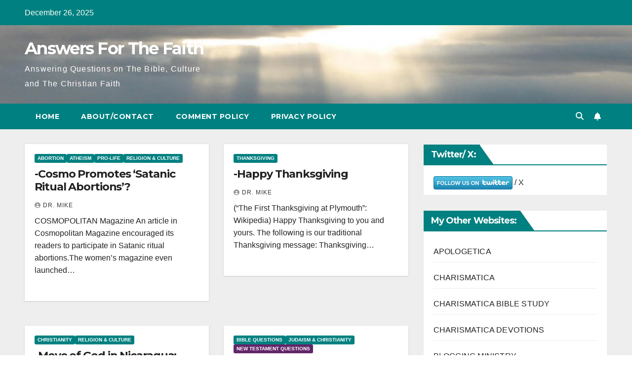

--- FILE ---
content_type: text/html; charset=UTF-8
request_url: https://answersforthefaith.com/page/2/
body_size: 22924
content:
<!DOCTYPE html>
<html lang="en-US">
<head>
<meta charset="UTF-8">
<meta name="viewport" content="width=device-width, initial-scale=1">
<link rel="profile" href="https://gmpg.org/xfn/11">
<style id="jetpack-boost-critical-css">@media all{*,::after,::before{box-sizing:border-box}html{font-family:sans-serif;line-height:1.15;-webkit-text-size-adjust:100%}article,aside,header,nav{display:block}body{margin:0;font-family:-apple-system,BlinkMacSystemFont,"Segoe UI",Roboto,"Helvetica Neue",Arial,"Noto Sans",sans-serif,"Apple Color Emoji","Segoe UI Emoji","Segoe UI Symbol","Noto Color Emoji";font-size:1rem;font-weight:400;line-height:1.5;color:#212529;text-align:left;background-color:#fff}h1,h4,h6{margin-top:0;margin-bottom:.5rem}p{margin-top:0;margin-bottom:1rem}ul{margin-top:0;margin-bottom:1rem}ul ul{margin-bottom:0}a{color:#007bff;text-decoration:none;background-color:transparent}img{vertical-align:middle;border-style:none}button{border-radius:0}button,input{margin:0;font-family:inherit;font-size:inherit;line-height:inherit}button,input{overflow:visible}button{text-transform:none}[type=button],[type=submit],button{-webkit-appearance:button}[type=search]{outline-offset:-2px;-webkit-appearance:none}h1,h4,h6{margin-bottom:.5rem;font-weight:500;line-height:1.2}h1{font-size:2.5rem}h4{font-size:1.5rem}h6{font-size:1rem}.small{font-size:80%;font-weight:400}.container-fluid{width:100%;padding-right:15px;padding-left:15px;margin-right:auto;margin-left:auto}.row{display:-ms-flexbox;display:flex;-ms-flex-wrap:wrap;flex-wrap:wrap;margin-right:-15px;margin-left:-15px}.col-md-4,.col-md-6,.col-md-8,.col-sm-4{position:relative;width:100%;padding-right:15px;padding-left:15px}@media (min-width:576px){.col-sm-4{-ms-flex:0 0 33.333333%;flex:0 0 33.333333%;max-width:33.333333%}}@media (min-width:768px){.col-md-4{-ms-flex:0 0 33.333333%;flex:0 0 33.333333%;max-width:33.333333%}.col-md-6{-ms-flex:0 0 50%;flex:0 0 50%;max-width:50%}.col-md-8{-ms-flex:0 0 66.666667%;flex:0 0 66.666667%;max-width:66.666667%}}.form-control{display:block;width:100%;height:calc(1.5em + .75rem + 2px);padding:.375rem .75rem;font-size:1rem;font-weight:400;line-height:1.5;color:#495057;background-color:#fff;background-clip:padding-box;border:1px solid #ced4da;border-radius:.25rem}.form-control::-webkit-input-placeholder{color:#6c757d;opacity:1}.form-control::-moz-placeholder{color:#6c757d;opacity:1}.form-control:-ms-input-placeholder{color:#6c757d;opacity:1}.form-control::-ms-input-placeholder{color:#6c757d;opacity:1}.form-control::placeholder{color:#6c757d;opacity:1}.btn{display:inline-block;font-weight:400;color:#212529;text-align:center;vertical-align:middle;background-color:transparent;border:1px solid transparent;padding:.375rem .75rem;font-size:1rem;line-height:1.5;border-radius:.25rem}.collapse:not(.show){display:none}.dropdown{position:relative}.dropdown-toggle{white-space:nowrap}.dropdown-toggle::after{display:inline-block;margin-left:.255em;vertical-align:.255em;content:"";border-top:.3em solid;border-right:.3em solid transparent;border-bottom:0;border-left:.3em solid transparent}.dropdown-menu{position:absolute;top:100%;left:0;z-index:1000;display:none;float:left;min-width:10rem;padding:.5rem 0;margin:.125rem 0 0;font-size:1rem;color:#212529;text-align:left;list-style:none;background-color:#fff;background-clip:padding-box;border:1px solid rgba(0,0,0,.15);border-radius:.25rem}.input-group{position:relative;display:-ms-flexbox;display:flex;-ms-flex-wrap:wrap;flex-wrap:wrap;-ms-flex-align:stretch;align-items:stretch;width:100%}.input-group>.form-control{position:relative;-ms-flex:1 1 0%;flex:1 1 0%;min-width:0;margin-bottom:0}.input-group>.form-control:not(:last-child){border-top-right-radius:0;border-bottom-right-radius:0}.nav{display:-ms-flexbox;display:flex;-ms-flex-wrap:wrap;flex-wrap:wrap;padding-left:0;margin-bottom:0;list-style:none}.nav-link{display:block;padding:.5rem 1rem}.navbar{position:relative;display:-ms-flexbox;display:flex;-ms-flex-wrap:wrap;flex-wrap:wrap;-ms-flex-align:center;align-items:center;-ms-flex-pack:justify;justify-content:space-between;padding:.5rem 1rem}.navbar .container-fluid{display:-ms-flexbox;display:flex;-ms-flex-wrap:wrap;flex-wrap:wrap;-ms-flex-align:center;align-items:center;-ms-flex-pack:justify;justify-content:space-between}.navbar-nav{display:-ms-flexbox;display:flex;-ms-flex-direction:column;flex-direction:column;padding-left:0;margin-bottom:0;list-style:none}.navbar-nav .nav-link{padding-right:0;padding-left:0}.navbar-collapse{-ms-flex-preferred-size:100%;flex-basis:100%;-ms-flex-positive:1;flex-grow:1;-ms-flex-align:center;align-items:center}.navbar-toggler{padding:.25rem .75rem;font-size:1.25rem;line-height:1;background-color:transparent;border:1px solid transparent;border-radius:.25rem}@media (max-width:991.98px){.navbar-expand-lg>.container-fluid{padding-right:0;padding-left:0}}@media (min-width:992px){.navbar-expand-lg{-ms-flex-flow:row nowrap;flex-flow:row nowrap;-ms-flex-pack:start;justify-content:flex-start}.navbar-expand-lg .navbar-nav{-ms-flex-direction:row;flex-direction:row}.navbar-expand-lg .navbar-nav .nav-link{padding-right:.5rem;padding-left:.5rem}.navbar-expand-lg>.container-fluid{-ms-flex-wrap:nowrap;flex-wrap:nowrap}.navbar-expand-lg .navbar-collapse{display:-ms-flexbox!important;display:flex!important;-ms-flex-preferred-size:auto;flex-basis:auto}.navbar-expand-lg .navbar-toggler{display:none}}.clearfix::after{display:block;clear:both;content:""}.d-none{display:none!important}@media (min-width:768px){.d-md-block{display:block!important}}@media (min-width:992px){.d-lg-block{display:block!important}}.flex-row{-ms-flex-direction:row!important;flex-direction:row!important}.align-items-center{-ms-flex-align:center!important;align-items:center!important}.position-relative{position:relative!important}.my-2{margin-top:.5rem!important}.mx-2{margin-right:.5rem!important}.my-2{margin-bottom:.5rem!important}.mx-2{margin-left:.5rem!important}.pr-2{padding-right:.5rem!important}.pr-3{padding-right:1rem!important}.pl-3{padding-left:1rem!important}.mr-auto{margin-right:auto!important}.ml-auto{margin-left:auto!important}@media (min-width:992px){.my-lg-0{margin-top:0!important}.my-lg-0{margin-bottom:0!important}}}@media all{.navbar-wp .dropdown-menu.searchinner .btn{border:medium none;border-radius:0 4px 4px 0;height:40px;line-height:25px;padding:5px 15px}.mg-search-box .dropdown-toggle::after{display:none}.m-header{display:none}.mobilehomebtn{width:30px;text-align:center;line-height:30px;height:30px}@media screen and (max-width:767px) and (min-width:240px){.mg-headwidget .navbar-wp .navbar-nav>li>a{position:relative;border-bottom:1px solid rgba(225,225,225,.4)}}@media (max-width:991.98px){.m-header{width:100%;padding-right:15px;padding-left:15px;display:flex;justify-content:space-between}}}@media all{.fa,.fas{-moz-osx-font-smoothing:grayscale;-webkit-font-smoothing:antialiased;display:inline-block;font-style:normal;font-variant:normal;text-rendering:auto;line-height:1}.fa-angle-up:before{content:""}.fa-bars:before{content:""}.fa-bell:before{content:""}.fa-home:before{content:""}.fa-search:before{content:""}.fa-user-circle:before{content:""}@font-face{font-family:"Font Awesome 5 Free";font-style:normal;font-weight:400;font-display:auto}@font-face{font-family:"Font Awesome 5 Free";font-style:normal;font-weight:900;font-display:auto}.fa,.fas{font-family:"Font Awesome 5 Free"}.fa,.fas{font-weight:900}}@media all{.site-title{font-size:34px;margin-bottom:0;font-weight:700;font-family:Montserrat,sans-serif;letter-spacing:-.05em;line-height:1.3}.navbar-header .site-description{letter-spacing:1.2px;margin-bottom:0}.m-header{display:none}.mg-head-detail{padding:8px 0}.mg-head-detail .info-left{display:block;float:left;margin:0;padding:0}.mg-head-detail .info-left li{display:inline-block;margin-right:15px;padding:0;line-height:35px}.mg-nav-widget-area{padding-bottom:0}.mg-nav-widget-area .site-branding-text .site-title{margin-bottom:5px}.mg-menu-full{position:relative}.mg-headwidget .navbar-wp{position:inherit;left:0;right:0;top:0;margin:0;z-index:999;border-radius:0}.mg-headwidget .navbar-wp .navbar-nav>li>a{padding:10px 22px;font-size:14px;text-transform:uppercase;font-family:Montserrat,sans-serif}.mg-nav-widget-area-back{background-position:center;background-size:cover;background-repeat:no-repeat}.mg-nav-widget-area-back .inner{width:100%;padding:25px 0}.navbar-wp{margin:0;padding:0;border:none;border-radius:0;z-index:1000}.navbar-wp .navbar-nav>li>a{padding:30px 16px;margin-right:0;font-size:16px;letter-spacing:.5px;margin-bottom:0;font-weight:600;text-transform:capitalize;display:block}.navbar-wp .navbar-nav>.active>a{background:0 0}.navbar-wp .dropdown-menu{min-width:250px;padding:0;border:none;border-radius:0;z-index:10;right:auto;left:0}.navbar-wp .dropdown-menu.searchinner{left:inherit!important;right:0!important;padding:10px}.navbar-wp .dropdown-menu.searchinner .btn{border:medium none;border-radius:0 4px 4px 0;height:40px;line-height:25px;padding:5px 15px}.mg-search-box .dropdown-toggle::after{display:none}.mobilehomebtn{display:none;width:30px;text-align:center;line-height:30px;height:30px}.btn-bell{padding:5px;line-height:1;display:inline-flex;align-items:center;justify-content:center}body{padding:0;margin:0;font-family:"Work Sans",sans-serif;font-size:16px;-webkit-font-smoothing:antialiased;font-weight:400;line-height:30px;word-wrap:break-word}.sticky{display:block}.container-fluid{padding-right:50px;padding-left:50px}#content.home{padding-top:30px;padding-bottom:30px}input[type=search]{border-radius:0;margin-bottom:20px;box-shadow:inherit;padding:6px 12px;line-height:40px;border-width:2px;border-style:solid;width:100%}button{padding:5px 35px;line-height:30px;border-radius:4px;font-weight:700;font-size:14px;border-width:1px;border-style:solid;box-shadow:0 2px 2px 0 rgba(0,0,0,.14),0 3px 1px -2px rgba(0,0,0,.2),0 1px 5px 0 rgba(0,0,0,.12)}.form-control{border-radius:0;margin-bottom:20px;box-shadow:inherit;padding:6px 12px;line-height:40px;border-width:2px;border-style:solid;height:40px}#content{padding-top:60px;padding-bottom:60px}.widget_text a:not(.more-link):not(.button){text-decoration:underline}h1{font-size:34px;line-height:40px}h4{font-size:24px;line-height:25px}h6{font-size:16px;line-height:20px}h1,h4,h6{font-weight:700;font-family:Montserrat,sans-serif;letter-spacing:-.05em;line-height:1.3;margin:0 0 1.4rem}img{height:auto;max-width:100%}.btn{padding:2px 26px;line-height:30px;overflow:hidden;position:relative;border-radius:4px;font-weight:700;display:inline-block;border-width:2px;border-style:solid}.mg-blog-post-box{margin-bottom:50px;padding:0;box-shadow:0 1px 3px rgba(0,0,0,.15);background:#fff}.mg-blog-post-box .mg-blog-category{margin-bottom:10px}.mg-blog-post-box .small{font-size:16px;line-height:25px;font-weight:400;padding:20px}.mg-blog-post-box .small>p{margin-bottom:20px}.mg-blog-post-box h4.title{font-size:22px;line-height:1.2;position:relative;font-weight:700;margin-bottom:10px;letter-spacing:-.05em;display:block;display:-webkit-box;max-height:100%;-webkit-line-clamp:3;-webkit-box-orient:vertical;overflow:hidden;text-overflow:ellipsis}.mg-blog-category{margin:0;width:auto}.mg-blog-category a{display:inline-block;font-size:10px;padding:4px 6px;line-height:10px;text-transform:uppercase;font-weight:700;border-radius:3px;margin-right:5px}.mg-blog-meta{padding:0;margin-bottom:8px;min-height:18px}.mg-blog-meta a{display:inline;font-weight:500;font-size:12px;padding:0;line-height:16px;text-transform:uppercase;letter-spacing:1px}.mg-blog-meta i{padding-right:4px}.mg-blog-post-box h4.title{overflow-y:hidden}.mg-sidebar .mg-widget{margin-bottom:30px;padding:10px 20px;border-radius:0;border-width:1px;border-style:solid;overflow-x:hidden}.mg-sidebar .mg-widget ul{padding:0;list-style:none}.mg-sidebar .mg-widget ul li:last-child{border:none;padding-bottom:0;margin-bottom:0}.mg-sidebar .mg-widget ul li{display:block;letter-spacing:.2px;line-height:22px;margin:0 0 10px;overflow:hidden;padding:0;border-width:0 0 1px 0;border-style:solid}.mg-wid-title{font-weight:700;border-width:0 0 2px 0;border-style:solid;margin:-10px -20px 20px -20px;position:relative;padding:0}.mg-sidebar .mg-widget .wtitle{font-size:18px;line-height:40px;font-weight:600;margin:0;padding:0 8px 0 15px;position:relative;text-transform:uppercase;width:auto;height:40px;display:inline-block}.mg-sidebar .mg-widget .wtitle::before{width:0;position:absolute;right:-29px;top:0;height:0;border-style:solid;border-width:40px 0 0 30px;content:""}.mg-sidebar .mg-widget ul li{padding:10px 0;position:relative}.ta_upscr{bottom:2%;display:none;height:40px;opacity:1;overflow:hidden;position:fixed;right:10px;text-align:center;width:40px;z-index:9999;border-radius:3px;border-width:2px;border-style:solid;box-shadow:0 2px 2px 0 rgba(0,0,0,.14),0 3px 1px -2px rgba(0,0,0,.2),0 1px 5px 0 rgba(0,0,0,.12)}.ta_upscr i{font-size:16px;line-height:40px}.screen-reader-text{border:0;clip:rect(1px,1px,1px,1px);clip-path:inset(50%);height:1px;margin:-1px;overflow:hidden;padding:0;position:absolute!important;width:1px;word-wrap:normal!important}.m-header button[aria-expanded=false] .fa-bars:before{content:""}input[type=search]{margin-bottom:15px}@media (max-width:991.98px){.m-header{width:100%;padding-right:15px;padding-left:15px;display:flex;justify-content:space-between}.mobilehomebtn{display:block}.m-header .navbar-toggler{margin-top:.5rem;margin-bottom:.5rem;padding:.5rem .75rem;box-shadow:none}}@media screen and (min-width:240px) and (max-width:767px){.mg-head-detail .info-left{float:none;text-align:center}.mg-sidebar .mg-widget{margin-bottom:20px}.navbar-wp .navbar-nav>li>a{padding:10px 16px}.navbar-wp .navbar-nav>.active>a{border-bottom:none}.mg-headwidget .navbar-wp .navbar-nav>li>a{padding:12px 16px}#content.home{padding:0 15px}.mg-sidebar{margin:20px 0 0 0}.col-md-4{margin-bottom:15px}}@media (min-width:768px) and (max-width:991px){.navbar-header{float:none}}@media only screen and (min-width:320px) and (max-width:480px){.mg-head-detail .info-left{float:none;text-align:center;margin:0;float:none}.navbar-wp .navbar-nav>li>a{padding:12px}.navbar-wp .mg-search-box{float:left}}@media screen and (min-width:240px) and (max-width:1179px){.container-fluid{padding-right:15px;padding-left:15px}}@media (min-width:508px) and (max-width:991px){.mg-nav-widget-area .site-title a{font-size:31px}.mg-nav-widget-area .site-branding-text .site-title a{font-size:30px}}@media only screen and (max-width:640px){.mg-nav-widget-area .site-branding-text .site-title a{font-size:30px}}}@media all{.mg-headwidget .mg-head-detail{background:teal}.mg-head-detail .info-left li{color:#fff}.site-description,.site-title a{color:#fff}.mg-headwidget .navbar-wp{background:teal}.mg-headwidget .navbar-wp .navbar-nav>li>a{color:#fff}.mg-headwidget .navbar-wp .navbar-nav>.active>a{color:#fff;background:teal!important}a.newsup-categories.category-color-1{background:teal}a.newsup-categories.category-color-2{background:#feb236}.navbar-wp .dropdown-menu{background:#1f2024}.mg-search-box .btn{background:teal;border-color:teal;color:#fff}.mg-search-box a{color:#fff}.mobilehomebtn{background:teal;color:#fff}.wrapper{background:#eee}body{color:#222}button{background:teal;border-color:teal;color:#fff}a{color:teal}.mg-blog-post-box .small{color:#222}.mg-blog-post-box h4.title,.mg-blog-post-box h4.title a{color:#212121}.mg-blog-category a{color:#fff;background:teal}.mg-blog-meta{color:#bdbdbd}.mg-blog-meta a{color:#333}.mg-blog-meta i{color:#999}.mg-sidebar .mg-widget{background:#fff;border-color:#eee}.mg-wid-title{border-color:teal}.mg-sidebar .mg-widget h6{background:teal;color:#fff}.mg-sidebar .mg-widget h6::before{border-left-color:teal;border-color:transparent transparent transparent teal}.mg-sidebar .mg-widget ul li{border-color:#eee}.mg-sidebar .mg-widget ul li a{color:#222}h1,h4,h6{color:#212121}.btn-theme{background:teal;color:#fff;border-color:teal}.ta_upscr{background:teal;border-color:teal;color:#fff!important}.form-control{border-color:#eef3fb}}@media all{@charset "UTF-8";ul{box-sizing:border-box}.screen-reader-text{clip:rect(1px,1px,1px,1px);word-wrap:normal!important;border:0;-webkit-clip-path:inset(50%);clip-path:inset(50%);height:1px;margin:-1px;overflow:hidden;padding:0;position:absolute;width:1px}html :where([style*=border-width]){border-style:solid}}@media all{@charset "UTF-8";.screen-reader-text{clip:rect(1px,1px,1px,1px);word-wrap:normal!important;border:0;clip-path:inset(50%);height:1px;margin:-1px;overflow:hidden;padding:0;position:absolute!important;width:1px}}</style><title>Answers For The Faith &#8211; Page 2 &#8211; Answering Questions on The Bible, Culture and The Christian Faith</title>
<meta name='robots' content='max-image-preview:large' />
<link rel='dns-prefetch' href='//stats.wp.com' />
<link rel='dns-prefetch' href='//fonts.googleapis.com' />
<link rel='preconnect' href='//i0.wp.com' />
<link rel='preconnect' href='//c0.wp.com' />
<link rel="alternate" type="application/rss+xml" title="Answers For The Faith &raquo; Feed" href="https://answersforthefaith.com/feed/" />
<link rel="alternate" type="application/rss+xml" title="Answers For The Faith &raquo; Comments Feed" href="https://answersforthefaith.com/comments/feed/" />
<style id='wp-img-auto-sizes-contain-inline-css'>
img:is([sizes=auto i],[sizes^="auto," i]){contain-intrinsic-size:3000px 1500px}
/*# sourceURL=wp-img-auto-sizes-contain-inline-css */
</style>
<noscript>
</noscript><link rel='stylesheet' id='litespeed-cache-dummy-css' href='https://answersforthefaith.com/wp-content/plugins/litespeed-cache/assets/css/litespeed-dummy.css?ver=6.9' media="not all" data-media="all" onload="this.media=this.dataset.media; delete this.dataset.media; this.removeAttribute( 'onload' );" />
<style id='wp-emoji-styles-inline-css'>

	img.wp-smiley, img.emoji {
		display: inline !important;
		border: none !important;
		box-shadow: none !important;
		height: 1em !important;
		width: 1em !important;
		margin: 0 0.07em !important;
		vertical-align: -0.1em !important;
		background: none !important;
		padding: 0 !important;
	}
/*# sourceURL=wp-emoji-styles-inline-css */
</style>
<noscript><link rel='stylesheet' id='wp-block-library-css' href='https://c0.wp.com/c/6.9/wp-includes/css/dist/block-library/style.min.css' media='all' />
</noscript><link rel='stylesheet' id='wp-block-library-css' href='https://c0.wp.com/c/6.9/wp-includes/css/dist/block-library/style.min.css' media="not all" data-media="all" onload="this.media=this.dataset.media; delete this.dataset.media; this.removeAttribute( 'onload' );" />
<style id='global-styles-inline-css'>
:root{--wp--preset--aspect-ratio--square: 1;--wp--preset--aspect-ratio--4-3: 4/3;--wp--preset--aspect-ratio--3-4: 3/4;--wp--preset--aspect-ratio--3-2: 3/2;--wp--preset--aspect-ratio--2-3: 2/3;--wp--preset--aspect-ratio--16-9: 16/9;--wp--preset--aspect-ratio--9-16: 9/16;--wp--preset--color--black: #000000;--wp--preset--color--cyan-bluish-gray: #abb8c3;--wp--preset--color--white: #ffffff;--wp--preset--color--pale-pink: #f78da7;--wp--preset--color--vivid-red: #cf2e2e;--wp--preset--color--luminous-vivid-orange: #ff6900;--wp--preset--color--luminous-vivid-amber: #fcb900;--wp--preset--color--light-green-cyan: #7bdcb5;--wp--preset--color--vivid-green-cyan: #00d084;--wp--preset--color--pale-cyan-blue: #8ed1fc;--wp--preset--color--vivid-cyan-blue: #0693e3;--wp--preset--color--vivid-purple: #9b51e0;--wp--preset--gradient--vivid-cyan-blue-to-vivid-purple: linear-gradient(135deg,rgb(6,147,227) 0%,rgb(155,81,224) 100%);--wp--preset--gradient--light-green-cyan-to-vivid-green-cyan: linear-gradient(135deg,rgb(122,220,180) 0%,rgb(0,208,130) 100%);--wp--preset--gradient--luminous-vivid-amber-to-luminous-vivid-orange: linear-gradient(135deg,rgb(252,185,0) 0%,rgb(255,105,0) 100%);--wp--preset--gradient--luminous-vivid-orange-to-vivid-red: linear-gradient(135deg,rgb(255,105,0) 0%,rgb(207,46,46) 100%);--wp--preset--gradient--very-light-gray-to-cyan-bluish-gray: linear-gradient(135deg,rgb(238,238,238) 0%,rgb(169,184,195) 100%);--wp--preset--gradient--cool-to-warm-spectrum: linear-gradient(135deg,rgb(74,234,220) 0%,rgb(151,120,209) 20%,rgb(207,42,186) 40%,rgb(238,44,130) 60%,rgb(251,105,98) 80%,rgb(254,248,76) 100%);--wp--preset--gradient--blush-light-purple: linear-gradient(135deg,rgb(255,206,236) 0%,rgb(152,150,240) 100%);--wp--preset--gradient--blush-bordeaux: linear-gradient(135deg,rgb(254,205,165) 0%,rgb(254,45,45) 50%,rgb(107,0,62) 100%);--wp--preset--gradient--luminous-dusk: linear-gradient(135deg,rgb(255,203,112) 0%,rgb(199,81,192) 50%,rgb(65,88,208) 100%);--wp--preset--gradient--pale-ocean: linear-gradient(135deg,rgb(255,245,203) 0%,rgb(182,227,212) 50%,rgb(51,167,181) 100%);--wp--preset--gradient--electric-grass: linear-gradient(135deg,rgb(202,248,128) 0%,rgb(113,206,126) 100%);--wp--preset--gradient--midnight: linear-gradient(135deg,rgb(2,3,129) 0%,rgb(40,116,252) 100%);--wp--preset--font-size--small: 13px;--wp--preset--font-size--medium: 20px;--wp--preset--font-size--large: 36px;--wp--preset--font-size--x-large: 42px;--wp--preset--spacing--20: 0.44rem;--wp--preset--spacing--30: 0.67rem;--wp--preset--spacing--40: 1rem;--wp--preset--spacing--50: 1.5rem;--wp--preset--spacing--60: 2.25rem;--wp--preset--spacing--70: 3.38rem;--wp--preset--spacing--80: 5.06rem;--wp--preset--shadow--natural: 6px 6px 9px rgba(0, 0, 0, 0.2);--wp--preset--shadow--deep: 12px 12px 50px rgba(0, 0, 0, 0.4);--wp--preset--shadow--sharp: 6px 6px 0px rgba(0, 0, 0, 0.2);--wp--preset--shadow--outlined: 6px 6px 0px -3px rgb(255, 255, 255), 6px 6px rgb(0, 0, 0);--wp--preset--shadow--crisp: 6px 6px 0px rgb(0, 0, 0);}:root :where(.is-layout-flow) > :first-child{margin-block-start: 0;}:root :where(.is-layout-flow) > :last-child{margin-block-end: 0;}:root :where(.is-layout-flow) > *{margin-block-start: 24px;margin-block-end: 0;}:root :where(.is-layout-constrained) > :first-child{margin-block-start: 0;}:root :where(.is-layout-constrained) > :last-child{margin-block-end: 0;}:root :where(.is-layout-constrained) > *{margin-block-start: 24px;margin-block-end: 0;}:root :where(.is-layout-flex){gap: 24px;}:root :where(.is-layout-grid){gap: 24px;}body .is-layout-flex{display: flex;}.is-layout-flex{flex-wrap: wrap;align-items: center;}.is-layout-flex > :is(*, div){margin: 0;}body .is-layout-grid{display: grid;}.is-layout-grid > :is(*, div){margin: 0;}.has-black-color{color: var(--wp--preset--color--black) !important;}.has-cyan-bluish-gray-color{color: var(--wp--preset--color--cyan-bluish-gray) !important;}.has-white-color{color: var(--wp--preset--color--white) !important;}.has-pale-pink-color{color: var(--wp--preset--color--pale-pink) !important;}.has-vivid-red-color{color: var(--wp--preset--color--vivid-red) !important;}.has-luminous-vivid-orange-color{color: var(--wp--preset--color--luminous-vivid-orange) !important;}.has-luminous-vivid-amber-color{color: var(--wp--preset--color--luminous-vivid-amber) !important;}.has-light-green-cyan-color{color: var(--wp--preset--color--light-green-cyan) !important;}.has-vivid-green-cyan-color{color: var(--wp--preset--color--vivid-green-cyan) !important;}.has-pale-cyan-blue-color{color: var(--wp--preset--color--pale-cyan-blue) !important;}.has-vivid-cyan-blue-color{color: var(--wp--preset--color--vivid-cyan-blue) !important;}.has-vivid-purple-color{color: var(--wp--preset--color--vivid-purple) !important;}.has-black-background-color{background-color: var(--wp--preset--color--black) !important;}.has-cyan-bluish-gray-background-color{background-color: var(--wp--preset--color--cyan-bluish-gray) !important;}.has-white-background-color{background-color: var(--wp--preset--color--white) !important;}.has-pale-pink-background-color{background-color: var(--wp--preset--color--pale-pink) !important;}.has-vivid-red-background-color{background-color: var(--wp--preset--color--vivid-red) !important;}.has-luminous-vivid-orange-background-color{background-color: var(--wp--preset--color--luminous-vivid-orange) !important;}.has-luminous-vivid-amber-background-color{background-color: var(--wp--preset--color--luminous-vivid-amber) !important;}.has-light-green-cyan-background-color{background-color: var(--wp--preset--color--light-green-cyan) !important;}.has-vivid-green-cyan-background-color{background-color: var(--wp--preset--color--vivid-green-cyan) !important;}.has-pale-cyan-blue-background-color{background-color: var(--wp--preset--color--pale-cyan-blue) !important;}.has-vivid-cyan-blue-background-color{background-color: var(--wp--preset--color--vivid-cyan-blue) !important;}.has-vivid-purple-background-color{background-color: var(--wp--preset--color--vivid-purple) !important;}.has-black-border-color{border-color: var(--wp--preset--color--black) !important;}.has-cyan-bluish-gray-border-color{border-color: var(--wp--preset--color--cyan-bluish-gray) !important;}.has-white-border-color{border-color: var(--wp--preset--color--white) !important;}.has-pale-pink-border-color{border-color: var(--wp--preset--color--pale-pink) !important;}.has-vivid-red-border-color{border-color: var(--wp--preset--color--vivid-red) !important;}.has-luminous-vivid-orange-border-color{border-color: var(--wp--preset--color--luminous-vivid-orange) !important;}.has-luminous-vivid-amber-border-color{border-color: var(--wp--preset--color--luminous-vivid-amber) !important;}.has-light-green-cyan-border-color{border-color: var(--wp--preset--color--light-green-cyan) !important;}.has-vivid-green-cyan-border-color{border-color: var(--wp--preset--color--vivid-green-cyan) !important;}.has-pale-cyan-blue-border-color{border-color: var(--wp--preset--color--pale-cyan-blue) !important;}.has-vivid-cyan-blue-border-color{border-color: var(--wp--preset--color--vivid-cyan-blue) !important;}.has-vivid-purple-border-color{border-color: var(--wp--preset--color--vivid-purple) !important;}.has-vivid-cyan-blue-to-vivid-purple-gradient-background{background: var(--wp--preset--gradient--vivid-cyan-blue-to-vivid-purple) !important;}.has-light-green-cyan-to-vivid-green-cyan-gradient-background{background: var(--wp--preset--gradient--light-green-cyan-to-vivid-green-cyan) !important;}.has-luminous-vivid-amber-to-luminous-vivid-orange-gradient-background{background: var(--wp--preset--gradient--luminous-vivid-amber-to-luminous-vivid-orange) !important;}.has-luminous-vivid-orange-to-vivid-red-gradient-background{background: var(--wp--preset--gradient--luminous-vivid-orange-to-vivid-red) !important;}.has-very-light-gray-to-cyan-bluish-gray-gradient-background{background: var(--wp--preset--gradient--very-light-gray-to-cyan-bluish-gray) !important;}.has-cool-to-warm-spectrum-gradient-background{background: var(--wp--preset--gradient--cool-to-warm-spectrum) !important;}.has-blush-light-purple-gradient-background{background: var(--wp--preset--gradient--blush-light-purple) !important;}.has-blush-bordeaux-gradient-background{background: var(--wp--preset--gradient--blush-bordeaux) !important;}.has-luminous-dusk-gradient-background{background: var(--wp--preset--gradient--luminous-dusk) !important;}.has-pale-ocean-gradient-background{background: var(--wp--preset--gradient--pale-ocean) !important;}.has-electric-grass-gradient-background{background: var(--wp--preset--gradient--electric-grass) !important;}.has-midnight-gradient-background{background: var(--wp--preset--gradient--midnight) !important;}.has-small-font-size{font-size: var(--wp--preset--font-size--small) !important;}.has-medium-font-size{font-size: var(--wp--preset--font-size--medium) !important;}.has-large-font-size{font-size: var(--wp--preset--font-size--large) !important;}.has-x-large-font-size{font-size: var(--wp--preset--font-size--x-large) !important;}
/*# sourceURL=global-styles-inline-css */
</style>

<style id='classic-theme-styles-inline-css'>
/*! This file is auto-generated */
.wp-block-button__link{color:#fff;background-color:#32373c;border-radius:9999px;box-shadow:none;text-decoration:none;padding:calc(.667em + 2px) calc(1.333em + 2px);font-size:1.125em}.wp-block-file__button{background:#32373c;color:#fff;text-decoration:none}
/*# sourceURL=/wp-includes/css/classic-themes.min.css */
</style>
<noscript><link rel='stylesheet' id='ansar-import-css' href='https://answersforthefaith.com/wp-content/plugins/ansar-import/public/css/ansar-import-public.css?ver=2.0.9' media='all' />
</noscript><link rel='stylesheet' id='ansar-import-css' href='https://answersforthefaith.com/wp-content/plugins/ansar-import/public/css/ansar-import-public.css?ver=2.0.9' media="not all" data-media="all" onload="this.media=this.dataset.media; delete this.dataset.media; this.removeAttribute( 'onload' );" />
<noscript><link rel='stylesheet' id='newsup-fonts-css' href='//fonts.googleapis.com/css?family=Montserrat%3A400%2C500%2C700%2C800%7CWork%2BSans%3A300%2C400%2C500%2C600%2C700%2C800%2C900%26display%3Dswap&#038;subset=latin%2Clatin-ext' media='all' />
</noscript><link rel='stylesheet' id='newsup-fonts-css' href='//fonts.googleapis.com/css?family=Montserrat%3A400%2C500%2C700%2C800%7CWork%2BSans%3A300%2C400%2C500%2C600%2C700%2C800%2C900%26display%3Dswap&#038;subset=latin%2Clatin-ext' media="not all" data-media="all" onload="this.media=this.dataset.media; delete this.dataset.media; this.removeAttribute( 'onload' );" />
<noscript><link rel='stylesheet' id='bootstrap-css' href='https://answersforthefaith.com/wp-content/themes/newsup/css/bootstrap.css?ver=6.9' media='all' />
</noscript><link rel='stylesheet' id='bootstrap-css' href='https://answersforthefaith.com/wp-content/themes/newsup/css/bootstrap.css?ver=6.9' media="not all" data-media="all" onload="this.media=this.dataset.media; delete this.dataset.media; this.removeAttribute( 'onload' );" />
<noscript><link rel='stylesheet' id='newsup-style-css' href='https://answersforthefaith.com/wp-content/themes/newspaperex/style.css?ver=6.9' media='all' />
</noscript><link rel='stylesheet' id='newsup-style-css' href='https://answersforthefaith.com/wp-content/themes/newspaperex/style.css?ver=6.9' media="not all" data-media="all" onload="this.media=this.dataset.media; delete this.dataset.media; this.removeAttribute( 'onload' );" />
<noscript><link rel='stylesheet' id='font-awesome-5-all-css' href='https://answersforthefaith.com/wp-content/themes/newsup/css/font-awesome/css/all.min.css?ver=6.9' media='all' />
</noscript><link rel='stylesheet' id='font-awesome-5-all-css' href='https://answersforthefaith.com/wp-content/themes/newsup/css/font-awesome/css/all.min.css?ver=6.9' media="not all" data-media="all" onload="this.media=this.dataset.media; delete this.dataset.media; this.removeAttribute( 'onload' );" />
<noscript><link rel='stylesheet' id='font-awesome-4-shim-css' href='https://answersforthefaith.com/wp-content/themes/newsup/css/font-awesome/css/v4-shims.min.css?ver=6.9' media='all' />
</noscript><link rel='stylesheet' id='font-awesome-4-shim-css' href='https://answersforthefaith.com/wp-content/themes/newsup/css/font-awesome/css/v4-shims.min.css?ver=6.9' media="not all" data-media="all" onload="this.media=this.dataset.media; delete this.dataset.media; this.removeAttribute( 'onload' );" />
<noscript><link rel='stylesheet' id='owl-carousel-css' href='https://answersforthefaith.com/wp-content/themes/newsup/css/owl.carousel.css?ver=6.9' media='all' />
</noscript><link rel='stylesheet' id='owl-carousel-css' href='https://answersforthefaith.com/wp-content/themes/newsup/css/owl.carousel.css?ver=6.9' media="not all" data-media="all" onload="this.media=this.dataset.media; delete this.dataset.media; this.removeAttribute( 'onload' );" />
<noscript><link rel='stylesheet' id='smartmenus-css' href='https://answersforthefaith.com/wp-content/themes/newsup/css/jquery.smartmenus.bootstrap.css?ver=6.9' media='all' />
</noscript><link rel='stylesheet' id='smartmenus-css' href='https://answersforthefaith.com/wp-content/themes/newsup/css/jquery.smartmenus.bootstrap.css?ver=6.9' media="not all" data-media="all" onload="this.media=this.dataset.media; delete this.dataset.media; this.removeAttribute( 'onload' );" />
<noscript><link rel='stylesheet' id='newsup-custom-css-css' href='https://answersforthefaith.com/wp-content/themes/newsup/inc/ansar/customize/css/customizer.css?ver=1.0' media='all' />
</noscript><link rel='stylesheet' id='newsup-custom-css-css' href='https://answersforthefaith.com/wp-content/themes/newsup/inc/ansar/customize/css/customizer.css?ver=1.0' media="not all" data-media="all" onload="this.media=this.dataset.media; delete this.dataset.media; this.removeAttribute( 'onload' );" />
<noscript><link rel='stylesheet' id='newsup-style-parent-css' href='https://answersforthefaith.com/wp-content/themes/newsup/style.css?ver=6.9' media='all' />
</noscript><link rel='stylesheet' id='newsup-style-parent-css' href='https://answersforthefaith.com/wp-content/themes/newsup/style.css?ver=6.9' media="not all" data-media="all" onload="this.media=this.dataset.media; delete this.dataset.media; this.removeAttribute( 'onload' );" />
<noscript><link rel='stylesheet' id='newspaperex-style-css' href='https://answersforthefaith.com/wp-content/themes/newspaperex/style.css?ver=1.0' media='all' />
</noscript><link rel='stylesheet' id='newspaperex-style-css' href='https://answersforthefaith.com/wp-content/themes/newspaperex/style.css?ver=1.0' media="not all" data-media="all" onload="this.media=this.dataset.media; delete this.dataset.media; this.removeAttribute( 'onload' );" />
<noscript><link rel='stylesheet' id='newspaperex-default-css-css' href='https://answersforthefaith.com/wp-content/themes/newspaperex/css/colors/default.css?ver=6.9' media='all' />
</noscript><link rel='stylesheet' id='newspaperex-default-css-css' href='https://answersforthefaith.com/wp-content/themes/newspaperex/css/colors/default.css?ver=6.9' media="not all" data-media="all" onload="this.media=this.dataset.media; delete this.dataset.media; this.removeAttribute( 'onload' );" />










<link rel="https://api.w.org/" href="https://answersforthefaith.com/wp-json/" /><link rel="EditURI" type="application/rsd+xml" title="RSD" href="https://answersforthefaith.com/xmlrpc.php?rsd" />
<meta name="generator" content="WordPress 6.9" />
	<style>img#wpstats{display:none}</style>
		 
<style type="text/css" id="custom-background-css">
    .wrapper { background-color: #eee; }
</style>
    <style type="text/css">
            body .site-title a,
        body .site-description {
            color: #ffffff;
        }

        .site-branding-text .site-title a {
                font-size: px;
            }

            @media only screen and (max-width: 640px) {
                .site-branding-text .site-title a {
                    font-size: 40px;

                }
            }

            @media only screen and (max-width: 375px) {
                .site-branding-text .site-title a {
                    font-size: 32px;

                }
            }

        </style>
    
<!-- Jetpack Open Graph Tags -->
<meta property="og:type" content="website" />
<meta property="og:title" content="Answers For The Faith" />
<meta property="og:description" content="Answering Questions on The Bible, Culture and The Christian Faith" />
<meta property="og:url" content="https://answersforthefaith.com/" />
<meta property="og:site_name" content="Answers For The Faith" />
<meta property="og:image" content="https://s0.wp.com/i/blank.jpg" />
<meta property="og:image:width" content="200" />
<meta property="og:image:height" content="200" />
<meta property="og:image:alt" content="" />
<meta property="og:locale" content="en_US" />

<!-- End Jetpack Open Graph Tags -->
</head>
<body class="home blog paged wp-embed-responsive paged-2 wp-theme-newsup wp-child-theme-newspaperex hfeed ta-hide-date-author-in-list" >
<div id="page" class="site">
<a class="skip-link screen-reader-text" href="#content">
Skip to content</a>
    <div class="wrapper" id="custom-background-css">
        <header class="mg-headwidget">
            <!--==================== TOP BAR ====================-->
            <div class="mg-head-detail hidden-xs">
    <div class="container-fluid">
        <div class="row">
                        <div class="col-md-6 col-xs-12">
                <ul class="info-left">
                                <li>December 26, 2025            </li>
                        </ul>

                           </div>


                    </div>
    </div>
</div>
            <div class="clearfix"></div>
                        <div class="mg-nav-widget-area-back" style='background-image: url("https://answersforthefaith.com/wp-content/uploads/2023/07/Charismaticaimage.jpg" );'>
                        <div class="overlay">
              <div class="inner"  style="background-color:;" > 
                <div class="container-fluid">
                    <div class="mg-nav-widget-area">
                        <div class="row align-items-center">
                                                        <div class="col-md-4">
                               <div class="navbar-header">                                  <div class="site-logo">
                                                                      </div>
                                  <div class="site-branding-text ">
                                                                            <h1 class="site-title"><a href="https://answersforthefaith.com/" rel="home">Answers For The Faith</a></h1>
                                                                            <p class="site-description">Answering Questions on The Bible, Culture and The Christian Faith</p>
                                  </div> 
                                </div>
                            </div>
                                                   </div>
                    </div>
                </div>
              </div>
              </div>
          </div>
    <div class="mg-menu-full">
      <nav class="navbar navbar-expand-lg navbar-wp">
        <div class="container-fluid flex-row">
          <!-- Right nav -->
              <div class="m-header pl-3 ml-auto my-2 my-lg-0 position-relative align-items-center">
                                    <a class="mobilehomebtn" href="https://answersforthefaith.com"><span class="fa fa-home"></span></a>
                  
                                    <!-- Search -->
                  <div class="dropdown ml-auto show mg-search-box pr-3">
                      <a class="dropdown-toggle msearch ml-auto" href="#" role="button" id="dropdownMenuLink" data-toggle="dropdown" aria-haspopup="true" aria-expanded="false">
                          <i class="fa fa-search"></i>
                      </a>
                      <div class="dropdown-menu searchinner" aria-labelledby="dropdownMenuLink">
                        <form role="search" method="get" id="searchform" action="https://answersforthefaith.com/">
  <div class="input-group">
    <input type="search" class="form-control" placeholder="Search" value="" name="s" />
    <span class="input-group-btn btn-default">
    <button type="submit" class="btn"> <i class="fas fa-search"></i> </button>
    </span> </div>
</form>                      </div>
                  </div>
                    <!-- /Search -->
                                    <!-- Subscribe Button -->
                  <a href="#"  target="_blank"   class="btn-bell btn-theme mx-2"><i class="fa fa-bell"></i></a>
                <!-- /Subscribe Button -->
                                    <!-- navbar-toggle -->
                  <button class="navbar-toggler" type="button" data-toggle="collapse" data-target="#navbar-wp" aria-controls="navbarSupportedContent" aria-expanded="false" aria-label="Toggle navigation">
                    <i class="fa fa-bars"></i>
                  </button>
                  <!-- /navbar-toggle -->
              </div>
              <!-- /Right nav --> 
    
            <div class="collapse navbar-collapse" id="navbar-wp">
              <div class="d-md-block">
            <ul class="nav navbar-nav mr-auto"><li class="nav-item menu-item "><a class="nav-link " href="https://answersforthefaith.com/" title="Home">Home</a></li><li class="nav-item menu-item page_item dropdown page-item-31"><a class="nav-link" href="https://answersforthefaith.com/about-contact/">About/Contact</a></li><li class="nav-item menu-item page_item dropdown page-item-29"><a class="nav-link" href="https://answersforthefaith.com/comment-policy/">Comment Policy</a></li><li class="nav-item menu-item page_item dropdown page-item-3"><a class="nav-link" href="https://answersforthefaith.com/privacy-policy/">Privacy Policy</a></li></ul>
          </div>    
            </div>

          <!-- Right nav -->
              <div class="d-none d-lg-block pl-3 ml-auto my-2 my-lg-0 position-relative align-items-center">
                                  <!-- Search -->
                  <div class="dropdown show mg-search-box pr-2">
                      <a class="dropdown-toggle msearch ml-auto" href="#" role="button" id="dropdownMenuLink" data-toggle="dropdown" aria-haspopup="true" aria-expanded="false">
                          <i class="fa fa-search"></i>
                      </a>
                      <div class="dropdown-menu searchinner" aria-labelledby="dropdownMenuLink">
                        <form role="search" method="get" id="searchform" action="https://answersforthefaith.com/">
  <div class="input-group">
    <input type="search" class="form-control" placeholder="Search" value="" name="s" />
    <span class="input-group-btn btn-default">
    <button type="submit" class="btn"> <i class="fas fa-search"></i> </button>
    </span> </div>
</form>                      </div>
                  </div>
              </div>
              <!-- /Search -->
                            <!-- Subscribe Button -->
                <a href="#"  target="_blank"   class="btn-bell btn-theme d-none d-lg-block mx-2"><i class="fa fa-bell"></i></a>
              <!-- /Subscribe Button -->
                            <!-- /Right nav -->  
          </div>
      </nav> <!-- /Navigation -->
    </div>
</header>
<div class="clearfix"></div>
              <section class="mg-latest-news-sec"> 
                </section>        <!-- end slider-section -->
        <!--==================== Newsup breadcrumb section ====================-->
    <div id="content" class="container-fluid home">
        <!--row-->
        <div class="row">
                                <div class="col-md-8">
                <div id="grid" class="row grid-content">
                <div id="post-925" class="col-md-6 post-925 post type-post status-publish format-standard hentry category-abortion category-atheism category-pro-life category-religion-culture tag-abortion tag-atheists tag-prayer tag-pro-life">
            <!-- mg-posts-sec mg-posts-modul-6 -->
                <div class="mg-blog-post-box"> 
                                        <article class="small">
                        <div class="mg-blog-category"><a class="newsup-categories category-color-1" href="https://answersforthefaith.com/category/religion-government/abortion/" alt="View all posts in Abortion"> 
                                 Abortion
                             </a><a class="newsup-categories category-color-1" href="https://answersforthefaith.com/category/religion-culture/atheism/" alt="View all posts in Atheism"> 
                                 Atheism
                             </a><a class="newsup-categories category-color-1" href="https://answersforthefaith.com/category/religion-culture/pro-life/" alt="View all posts in Pro-Life"> 
                                 Pro-Life
                             </a><a class="newsup-categories category-color-1" href="https://answersforthefaith.com/category/religion-culture/" alt="View all posts in Religion &amp; Culture"> 
                                 Religion &amp; Culture
                             </a></div> 
                        <h4 class="entry-title title"><a href="https://answersforthefaith.com/cosmo-promotes-satanic-ritual-abortions/">-Cosmo Promotes &lsquo;Satanic Ritual Abortions&rsquo;?</a></h4>  
                                <div class="mg-blog-meta"> 
                    <a class="auth" href="https://answersforthefaith.com/author/firstpeter3jude3/">
            <i class="fas fa-user-circle"></i>Dr. Mike        </a>
            </div> 
                            <p>COSMOPOLITAN Magazine An article in Cosmopolitan Magazine encouraged its readers to participate in Satanic ritual abortions.The women’s magazine even launched&hellip;</p>
                    </article>
                </div>
            </div>
                    <div id="post-921" class="col-md-6 post-921 post type-post status-publish format-standard hentry category-thanksgiving tag-thanksgiving">
            <!-- mg-posts-sec mg-posts-modul-6 -->
                <div class="mg-blog-post-box"> 
                                        <article class="small">
                        <div class="mg-blog-category"><a class="newsup-categories category-color-1" href="https://answersforthefaith.com/category/holidays/thanksgiving/" alt="View all posts in Thanksgiving"> 
                                 Thanksgiving
                             </a></div> 
                        <h4 class="entry-title title"><a href="https://answersforthefaith.com/happy-thanksgiving-3/">-Happy Thanksgiving</a></h4>  
                                <div class="mg-blog-meta"> 
                    <a class="auth" href="https://answersforthefaith.com/author/firstpeter3jude3/">
            <i class="fas fa-user-circle"></i>Dr. Mike        </a>
            </div> 
                            <p>(“The First Thanksgiving at Plymouth”: Wikipedia) Happy Thanksgiving to you and yours. The following is our traditional Thanksgiving message: Thanksgiving&hellip;</p>
                    </article>
                </div>
            </div>
                    <div id="post-916" class="col-md-6 post-916 post type-post status-publish format-standard hentry category-christianity-2 category-religion-culture tag-move-of-god-in-nicaragua">
            <!-- mg-posts-sec mg-posts-modul-6 -->
                <div class="mg-blog-post-box"> 
                                        <article class="small">
                        <div class="mg-blog-category"><a class="newsup-categories category-color-1" href="https://answersforthefaith.com/category/christianity-2/" alt="View all posts in Christianity"> 
                                 Christianity
                             </a><a class="newsup-categories category-color-1" href="https://answersforthefaith.com/category/religion-culture/" alt="View all posts in Religion &amp; Culture"> 
                                 Religion &amp; Culture
                             </a></div> 
                        <h4 class="entry-title title"><a href="https://answersforthefaith.com/move-of-god-in-nicaragua-tens-of-thousands-have-come-to-christ/">-Move of God in Nicaragua: Tens of Thousands Have Come to Christ</a></h4>  
                                <div class="mg-blog-meta"> 
                    <a class="auth" href="https://answersforthefaith.com/author/firstpeter3jude3/">
            <i class="fas fa-user-circle"></i>Dr. Mike        </a>
            </div> 
                            <p>MOVE OF GOD There is an amazing move of God happening in Nicaragua. Over 650,000 have attended, tens of thousands&hellip;</p>
                    </article>
                </div>
            </div>
                    <div id="post-893" class="col-md-6 post-893 post type-post status-publish format-standard hentry category-bible-questions category-judaism-christianity category-new-testament-questions tag-israel tag-judaism-and-christianity">
            <!-- mg-posts-sec mg-posts-modul-6 -->
                <div class="mg-blog-post-box"> 
                                        <article class="small">
                        <div class="mg-blog-category"><a class="newsup-categories category-color-1" href="https://answersforthefaith.com/category/bible-questions/" alt="View all posts in Bible Questions"> 
                                 Bible Questions
                             </a><a class="newsup-categories category-color-1" href="https://answersforthefaith.com/category/judaism/judaism-christianity/" alt="View all posts in Judaism &amp; Christianity"> 
                                 Judaism &amp; Christianity
                             </a><a class="newsup-categories category-color-3" href="https://answersforthefaith.com/category/bible-questions/new-testament-questions/" alt="View all posts in New Testament Questions"> 
                                 New Testament Questions
                             </a></div> 
                        <h4 class="entry-title title"><a href="https://answersforthefaith.com/is-god-finished-with-israel-and-the-jews/">-Is God Finished with Israel and The Jews?</a></h4>  
                                <div class="mg-blog-meta"> 
                    <a class="auth" href="https://answersforthefaith.com/author/firstpeter3jude3/">
            <i class="fas fa-user-circle"></i>Dr. Mike        </a>
            </div> 
                            <p>(Image via Wikipedia) Q: “Isn’t God done with Israel? Didn’t the church replace the Jews as God’s people?” A: I&hellip;</p>
                    </article>
                </div>
            </div>
                    <div id="post-765" class="col-md-6 post-765 post type-post status-publish format-standard hentry category-islam category-islam-christianity category-terrorism tag-conversions-to-christianity tag-muslims tag-vision">
            <!-- mg-posts-sec mg-posts-modul-6 -->
                <div class="mg-blog-post-box"> 
                                        <article class="small">
                        <div class="mg-blog-category"><a class="newsup-categories category-color-1" href="https://answersforthefaith.com/category/islam/" alt="View all posts in Islam"> 
                                 Islam
                             </a><a class="newsup-categories category-color-1" href="https://answersforthefaith.com/category/islam/islam-christianity/" alt="View all posts in Islam &amp; Christianity"> 
                                 Islam &amp; Christianity
                             </a><a class="newsup-categories category-color-1" href="https://answersforthefaith.com/category/islam/terrorism/" alt="View all posts in Terrorism"> 
                                 Terrorism
                             </a></div> 
                        <h4 class="entry-title title"><a href="https://answersforthefaith.com/former-hezbollah-fighter-recalls-his-encounter-with-jesus/">-Former Hezbollah Fighter Recalls His Encounter with Jesus</a></h4>  
                                <div class="mg-blog-meta"> 
                    <a class="auth" href="https://answersforthefaith.com/author/firstpeter3jude3/">
            <i class="fas fa-user-circle"></i>Dr. Mike        </a>
            </div> 
                            <p>JESUS: I Am The Way, The truth, and The Life I believe that this testimony is timely considering what is&hellip;</p>
                    </article>
                </div>
            </div>
                    <div id="post-761" class="col-md-6 post-761 post type-post status-publish format-standard hentry category-menu category-freedom-of-religion category-politics-religion tag-freedom-of-religion">
            <!-- mg-posts-sec mg-posts-modul-6 -->
                <div class="mg-blog-post-box"> 
                                        <article class="small">
                        <div class="mg-blog-category"><a class="newsup-categories category-color-2" href="https://answersforthefaith.com/category/menu/" alt="View all posts in -Menu"> 
                                 -Menu
                             </a><a class="newsup-categories category-color-1" href="https://answersforthefaith.com/category/religion-government/freedom-of-religion/" alt="View all posts in Freedom of Religion"> 
                                 Freedom of Religion
                             </a><a class="newsup-categories category-color-1" href="https://answersforthefaith.com/category/politics/politics-religion/" alt="View all posts in Politics &amp; Religion"> 
                                 Politics &amp; Religion
                             </a></div> 
                        <h4 class="entry-title title"><a href="https://answersforthefaith.com/articles-on-religious-freedom/">-Key Articles on: Religious Freedom</a></h4>  
                                <div class="mg-blog-meta"> 
                    <a class="auth" href="https://answersforthefaith.com/author/firstpeter3jude3/">
            <i class="fas fa-user-circle"></i>Dr. Mike        </a>
            </div> 
                            <p>-God is Mentioned in Every State Constitution -What’s the Difference?: ‘Freedom of Religion’ vs. ‘Freedom of Worship’ -Must Public Officials&hellip;</p>
                    </article>
                </div>
            </div>
                    <div id="post-663" class="col-md-6 post-663 post type-post status-publish format-standard hentry category-religion-culture tag-new-age-religion">
            <!-- mg-posts-sec mg-posts-modul-6 -->
                <div class="mg-blog-post-box"> 
                                        <article class="small">
                        <div class="mg-blog-category"><a class="newsup-categories category-color-1" href="https://answersforthefaith.com/category/religion-culture/" alt="View all posts in Religion &amp; Culture"> 
                                 Religion &amp; Culture
                             </a></div> 
                        <h4 class="entry-title title"><a href="https://answersforthefaith.com/new-age-religions-more-harm-than-good/">-New Age Religions: More Harm than Good?</a></h4>  
                                <div class="mg-blog-meta"> 
                    <a class="auth" href="https://answersforthefaith.com/author/firstpeter3jude3/">
            <i class="fas fa-user-circle"></i>Dr. Mike        </a>
            </div> 
                            <p>NEW AGE RELIGION Research into the effects of ‘New Age’ religions found that the non-traditional beliefs were linked with higher&hellip;</p>
                    </article>
                </div>
            </div>
                    <div id="post-655" class="col-md-6 post-655 post type-post status-publish format-standard hentry category-islam category-religion-government tag-divorce tag-islam">
            <!-- mg-posts-sec mg-posts-modul-6 -->
                <div class="mg-blog-post-box"> 
                                        <article class="small">
                        <div class="mg-blog-category"><a class="newsup-categories category-color-1" href="https://answersforthefaith.com/category/islam/" alt="View all posts in Islam"> 
                                 Islam
                             </a><a class="newsup-categories category-color-1" href="https://answersforthefaith.com/category/religion-government/" alt="View all posts in Religion &amp; Government"> 
                                 Religion &amp; Government
                             </a></div> 
                        <h4 class="entry-title title"><a href="https://answersforthefaith.com/islam-divorce-by-text-message-2/">-Islam: Divorce by Text Message?</a></h4>  
                                <div class="mg-blog-meta"> 
                    <a class="auth" href="https://answersforthefaith.com/author/firstpeter3jude3/">
            <i class="fas fa-user-circle"></i>Dr. Mike        </a>
            </div> 
                            <p>ISLAMIC DIVORCE Here’s the story about a case that was before Egyptian courts in 2008. It was to determine if&hellip;</p>
                    </article>
                </div>
            </div>
                    <div id="post-648" class="col-md-6 post-648 post type-post status-publish format-standard hentry category-education category-parental-rights category-politics-religion category-religion-government tag-parental-rights">
            <!-- mg-posts-sec mg-posts-modul-6 -->
                <div class="mg-blog-post-box"> 
                                        <article class="small">
                        <div class="mg-blog-category"><a class="newsup-categories category-color-1" href="https://answersforthefaith.com/category/religion-government/education/" alt="View all posts in Education"> 
                                 Education
                             </a><a class="newsup-categories category-color-1" href="https://answersforthefaith.com/category/religion-government/parental-rights/" alt="View all posts in Parental Rights"> 
                                 Parental Rights
                             </a><a class="newsup-categories category-color-1" href="https://answersforthefaith.com/category/politics/politics-religion/" alt="View all posts in Politics &amp; Religion"> 
                                 Politics &amp; Religion
                             </a><a class="newsup-categories category-color-1" href="https://answersforthefaith.com/category/religion-government/" alt="View all posts in Religion &amp; Government"> 
                                 Religion &amp; Government
                             </a></div> 
                        <h4 class="entry-title title"><a href="https://answersforthefaith.com/federal-court-christian-teachers-do-not-have-to-lie-to-parents/">-Federal Court: Christian Teachers Do Not Have to Lie to Parents</a></h4>  
                                <div class="mg-blog-meta"> 
                    <a class="auth" href="https://answersforthefaith.com/author/firstpeter3jude3/">
            <i class="fas fa-user-circle"></i>Dr. Mike        </a>
            </div> 
                            <p>PARENTAL RIGHTS vs STATE A federal Judge ruled that Teachers do not have to lie to parents and hide their&hellip;</p>
                    </article>
                </div>
            </div>
                    <div id="post-496" class="col-md-6 post-496 post type-post status-publish format-standard hentry category-religion-culture category-rosh-hashanah category-yom-kippur tag-biblical-new-year">
            <!-- mg-posts-sec mg-posts-modul-6 -->
                <div class="mg-blog-post-box"> 
                                        <article class="small">
                        <div class="mg-blog-category"><a class="newsup-categories category-color-1" href="https://answersforthefaith.com/category/religion-culture/" alt="View all posts in Religion &amp; Culture"> 
                                 Religion &amp; Culture
                             </a><a class="newsup-categories category-color-1" href="https://answersforthefaith.com/category/holidays/rosh-hashanah/" alt="View all posts in Rosh Hashanah"> 
                                 Rosh Hashanah
                             </a><a class="newsup-categories category-color-1" href="https://answersforthefaith.com/category/holidays/yom-kippur/" alt="View all posts in Yom Kippur"> 
                                 Yom Kippur
                             </a></div> 
                        <h4 class="entry-title title"><a href="https://answersforthefaith.com/biblical-new-year-a-time-for-introspection-and-change/">-Biblical New Year -A Time For Introspection and Change</a></h4>  
                                <div class="mg-blog-meta"> 
                    <a class="auth" href="https://answersforthefaith.com/author/firstpeter3jude3/">
            <i class="fas fa-user-circle"></i>Dr. Mike        </a>
            </div> 
                            <p>Rosh Hashanah&#8212;Yom Kippur A New Year began today- 5784. The Biblical New Year&#8211;Rosh Hashanah began at sundown Friday 9/15/23 and&hellip;</p>
                    </article>
                </div>
            </div>
                    <div id="post-388" class="col-md-6 post-388 post type-post status-publish format-standard hentry category-freedom-of-religion category-religion-government tag-religion-culture tag-religion-government">
            <!-- mg-posts-sec mg-posts-modul-6 -->
                <div class="mg-blog-post-box"> 
                                        <article class="small">
                        <div class="mg-blog-category"><a class="newsup-categories category-color-1" href="https://answersforthefaith.com/category/religion-government/freedom-of-religion/" alt="View all posts in Freedom of Religion"> 
                                 Freedom of Religion
                             </a><a class="newsup-categories category-color-1" href="https://answersforthefaith.com/category/religion-government/" alt="View all posts in Religion &amp; Government"> 
                                 Religion &amp; Government
                             </a></div> 
                        <h4 class="entry-title title"><a href="https://answersforthefaith.com/god-is-mentioned-in-every-state-constitution/">-God is Mentioned in Every State Constitution</a></h4>  
                                <div class="mg-blog-meta"> 
                    <a class="auth" href="https://answersforthefaith.com/author/firstpeter3jude3/">
            <i class="fas fa-user-circle"></i>Dr. Mike        </a>
            </div> 
                            <p>The Creator, God, Lord, Divine, Supreme Being While the Declaration of Independence did mention the Creator, God was not specifically&hellip;</p>
                    </article>
                </div>
            </div>
                    <div id="post-385" class="col-md-6 post-385 post type-post status-publish format-standard hentry category-9-11-01 tag-9-11-01">
            <!-- mg-posts-sec mg-posts-modul-6 -->
                <div class="mg-blog-post-box"> 
                                        <article class="small">
                        <div class="mg-blog-category"><a class="newsup-categories category-color-1" href="https://answersforthefaith.com/category/holidays/9-11-01/" alt="View all posts in 9/11/01"> 
                                 9/11/01
                             </a></div> 
                        <h4 class="entry-title title"><a href="https://answersforthefaith.com/9-11-01-remembering22-years-and-counting/">-9/11/01: Remembering&hellip;22 Years and Counting</a></h4>  
                                <div class="mg-blog-meta"> 
                    <a class="auth" href="https://answersforthefaith.com/author/firstpeter3jude3/">
            <i class="fas fa-user-circle"></i>Dr. Mike        </a>
            </div> 
                            <p>We are remembering today the attacks that took the lives of 2,977 people. 22 years have passed but I still&hellip;</p>
                    </article>
                </div>
            </div>
                    <div id="post-372" class="col-md-6 post-372 post type-post status-publish format-standard hentry category-bible-questions category-old-testament-questions tag-bible-questions tag-ezekiel-38-39 tag-israel">
            <!-- mg-posts-sec mg-posts-modul-6 -->
                <div class="mg-blog-post-box"> 
                                        <article class="small">
                        <div class="mg-blog-category"><a class="newsup-categories category-color-1" href="https://answersforthefaith.com/category/bible-questions/" alt="View all posts in Bible Questions"> 
                                 Bible Questions
                             </a><a class="newsup-categories category-color-4" href="https://answersforthefaith.com/category/bible-questions/old-testament-questions/" alt="View all posts in Old Testament Questions"> 
                                 Old Testament Questions
                             </a></div> 
                        <h4 class="entry-title title"><a href="https://answersforthefaith.com/is-the-gog-and-magog-war-ezek-38-39-beginning-to-line-up/">-Is the &lsquo;Gog and Magog&rsquo; War (Ezek. 38-39) Beginning to Line Up?</a></h4>  
                                <div class="mg-blog-meta"> 
                    <a class="auth" href="https://answersforthefaith.com/author/firstpeter3jude3/">
            <i class="fas fa-user-circle"></i>Dr. Mike        </a>
            </div> 
                            <p>GOG and MAGOG Q: Is the God and Magog war in Ezekiel 38-39 beginning to line up? A: It sure&hellip;</p>
                    </article>
                </div>
            </div>
                    <div id="post-363" class="col-md-6 post-363 post type-post status-publish format-standard hentry category-religion-culture tag-isalm tag-religion-culture">
            <!-- mg-posts-sec mg-posts-modul-6 -->
                <div class="mg-blog-post-box"> 
                                        <article class="small">
                        <div class="mg-blog-category"><a class="newsup-categories category-color-1" href="https://answersforthefaith.com/category/religion-culture/" alt="View all posts in Religion &amp; Culture"> 
                                 Religion &amp; Culture
                             </a></div> 
                        <h4 class="entry-title title"><a href="https://answersforthefaith.com/shhh-muslim-leaders-dont-want-the-left-to-know-theyre-anti-lgbtq/">-Shhh: Muslim Leaders Don&rsquo;t Want the Left to Know They&rsquo;re Anti-LGBTQ?</a></h4>  
                                <div class="mg-blog-meta"> 
                    <a class="auth" href="https://answersforthefaith.com/author/firstpeter3jude3/">
            <i class="fas fa-user-circle"></i>Dr. Mike        </a>
            </div> 
                            <p>Shhh… Muslim leaders in America are mostly silent when it comes to LGBTQ issues. When same-sex marriage was being debated&hellip;</p>
                    </article>
                </div>
            </div>
                    <div id="post-354" class="col-md-6 post-354 post type-post status-publish format-standard hentry category-education category-religion-government tag-education-and-politics">
            <!-- mg-posts-sec mg-posts-modul-6 -->
                <div class="mg-blog-post-box"> 
                                        <article class="small">
                        <div class="mg-blog-category"><a class="newsup-categories category-color-1" href="https://answersforthefaith.com/category/religion-government/education/" alt="View all posts in Education"> 
                                 Education
                             </a><a class="newsup-categories category-color-1" href="https://answersforthefaith.com/category/religion-government/" alt="View all posts in Religion &amp; Government"> 
                                 Religion &amp; Government
                             </a></div> 
                        <h4 class="entry-title title"><a href="https://answersforthefaith.com/the-politicization-of-our-public-schools/">-The Politicization of Our Public Schools</a></h4>  
                                <div class="mg-blog-meta"> 
                    <a class="auth" href="https://answersforthefaith.com/author/firstpeter3jude3/">
            <i class="fas fa-user-circle"></i>Dr. Mike        </a>
            </div> 
                            <p>The left in this country has been involved in the politicization of our public schools for some time now. It&hellip;</p>
                    </article>
                </div>
            </div>
                    <div id="post-347" class="col-md-6 post-347 post type-post status-publish format-standard hentry category-freedom-of-religion category-religion-culture category-religion-government tag-freedom-of-religion tag-religion-culture tag-religion-government">
            <!-- mg-posts-sec mg-posts-modul-6 -->
                <div class="mg-blog-post-box"> 
                                        <article class="small">
                        <div class="mg-blog-category"><a class="newsup-categories category-color-1" href="https://answersforthefaith.com/category/religion-government/freedom-of-religion/" alt="View all posts in Freedom of Religion"> 
                                 Freedom of Religion
                             </a><a class="newsup-categories category-color-1" href="https://answersforthefaith.com/category/religion-culture/" alt="View all posts in Religion &amp; Culture"> 
                                 Religion &amp; Culture
                             </a><a class="newsup-categories category-color-1" href="https://answersforthefaith.com/category/religion-government/" alt="View all posts in Religion &amp; Government"> 
                                 Religion &amp; Government
                             </a></div> 
                        <h4 class="entry-title title"><a href="https://answersforthefaith.com/a-progressive-war-on-conservative-christians/">-A Progressive War on Conservative Christians?</a></h4>  
                                <div class="mg-blog-meta"> 
                    <a class="auth" href="https://answersforthefaith.com/author/firstpeter3jude3/">
            <i class="fas fa-user-circle"></i>Dr. Mike        </a>
            </div> 
                            <p>A progressive war on conservative Christians continues in America. An Illinois court rules that Catholic and Evangelical adoption agencies in&hellip;</p>
                    </article>
                </div>
            </div>
                    <div id="post-307" class="col-md-6 post-307 post type-post status-publish format-standard hentry category-freedom-of-religion category-religion-culture category-religion-government tag-religion-government">
            <!-- mg-posts-sec mg-posts-modul-6 -->
                <div class="mg-blog-post-box"> 
                                        <article class="small">
                        <div class="mg-blog-category"><a class="newsup-categories category-color-1" href="https://answersforthefaith.com/category/religion-government/freedom-of-religion/" alt="View all posts in Freedom of Religion"> 
                                 Freedom of Religion
                             </a><a class="newsup-categories category-color-1" href="https://answersforthefaith.com/category/religion-culture/" alt="View all posts in Religion &amp; Culture"> 
                                 Religion &amp; Culture
                             </a><a class="newsup-categories category-color-1" href="https://answersforthefaith.com/category/religion-government/" alt="View all posts in Religion &amp; Government"> 
                                 Religion &amp; Government
                             </a></div> 
                        <h4 class="entry-title title"><a href="https://answersforthefaith.com/whats-the-difference-freedom-of-religion-vs-freedom-of-worship/">-What&rsquo;s the Difference?: &lsquo;Freedom of Religion&rsquo; vs. &lsquo;Freedom of Worship&rsquo;</a></h4>  
                                <div class="mg-blog-meta"> 
                    <a class="auth" href="https://answersforthefaith.com/author/firstpeter3jude3/">
            <i class="fas fa-user-circle"></i>Dr. Mike        </a>
            </div> 
                            <p>‘Freedom of Religion’ vs. ‘Freedom of Worship’ What’s the difference between ‘Freedom of Religion’ and ‘Freedom of Worship’? I have&hellip;</p>
                    </article>
                </div>
            </div>
                    <div id="post-296" class="col-md-6 post-296 post type-post status-publish format-standard hentry category-religion-culture tag-religion-culture">
            <!-- mg-posts-sec mg-posts-modul-6 -->
                <div class="mg-blog-post-box"> 
                                        <article class="small">
                        <div class="mg-blog-category"><a class="newsup-categories category-color-1" href="https://answersforthefaith.com/category/religion-culture/" alt="View all posts in Religion &amp; Culture"> 
                                 Religion &amp; Culture
                             </a></div> 
                        <h4 class="entry-title title"><a href="https://answersforthefaith.com/evangelicals-at-the-crossroads-on-lgbtq-issues/">-Evangelicals at the Crossroads on LGBTQ Issues?</a></h4>  
                                <div class="mg-blog-meta"> 
                    <a class="auth" href="https://answersforthefaith.com/author/firstpeter3jude3/">
            <i class="fas fa-user-circle"></i>Dr. Mike        </a>
            </div> 
                            <p>(Photo credit: DrGBB) The American culture is changing so fast when it comes to LGBTQ issues that it is hard&hellip;</p>
                    </article>
                </div>
            </div>
                    <div id="post-274" class="col-md-6 post-274 post type-post status-publish format-standard hentry category-early-christianity-questions category-new-testament-questions category-questions-about-jesus tag-early-christianity tag-jesus tag-new-testament-questions">
            <!-- mg-posts-sec mg-posts-modul-6 -->
                <div class="mg-blog-post-box"> 
                                        <article class="small">
                        <div class="mg-blog-category"><a class="newsup-categories category-color-3" href="https://answersforthefaith.com/category/early-christianity-questions/" alt="View all posts in Early Christianity Questions"> 
                                 Early Christianity Questions
                             </a><a class="newsup-categories category-color-3" href="https://answersforthefaith.com/category/bible-questions/new-testament-questions/" alt="View all posts in New Testament Questions"> 
                                 New Testament Questions
                             </a><a class="newsup-categories category-color-3" href="https://answersforthefaith.com/category/bible-questions/new-testament-questions/questions-about-jesus/" alt="View all posts in Questions About Jesus"> 
                                 Questions About Jesus
                             </a></div> 
                        <h4 class="entry-title title"><a href="https://answersforthefaith.com/did-jesus-teach-against-homosexuality/">-Did Jesus Teach Against Homosexuality?</a></h4>  
                                <div class="mg-blog-meta"> 
                    <a class="auth" href="https://answersforthefaith.com/author/firstpeter3jude3/">
            <i class="fas fa-user-circle"></i>Dr. Mike        </a>
            </div> 
                            <p>Q: I hear that Jesus never said anything against homosexuality. A: Jesus never singled out homosexuality in his teaching; but&hellip;</p>
                    </article>
                </div>
            </div>
                    <div id="post-266" class="col-md-6 post-266 post type-post status-publish format-standard hentry category-early-christianity-questions category-religion-culture category-religion-government tag-early-christianity tag-pro-life">
            <!-- mg-posts-sec mg-posts-modul-6 -->
                <div class="mg-blog-post-box"> 
                                        <article class="small">
                        <div class="mg-blog-category"><a class="newsup-categories category-color-3" href="https://answersforthefaith.com/category/early-christianity-questions/" alt="View all posts in Early Christianity Questions"> 
                                 Early Christianity Questions
                             </a><a class="newsup-categories category-color-1" href="https://answersforthefaith.com/category/religion-culture/" alt="View all posts in Religion &amp; Culture"> 
                                 Religion &amp; Culture
                             </a><a class="newsup-categories category-color-1" href="https://answersforthefaith.com/category/religion-government/" alt="View all posts in Religion &amp; Government"> 
                                 Religion &amp; Government
                             </a></div> 
                        <h4 class="entry-title title"><a href="https://answersforthefaith.com/the-didache-christians-have-been-pro-life-from-the-very-beginning/">-The Didache: Christians Have Been Pro-Life From The Very Beginning</a></h4>  
                                <div class="mg-blog-meta"> 
                    <a class="auth" href="https://answersforthefaith.com/author/firstpeter3jude3/">
            <i class="fas fa-user-circle"></i>Dr. Mike        </a>
            </div> 
                            <p>PRO-LIFE Q: I have heard pro-choice politicians claim that the pro-life position among Christians is a recent phenomenon that doesn’t&hellip;</p>
                    </article>
                </div>
            </div>
            
        <div class="col-md-12 text-center d-flex justify-content-center">
            
	<nav class="navigation pagination" aria-label="Posts pagination">
		<h2 class="screen-reader-text">Posts pagination</h2>
		<div class="nav-links"><a class="prev page-numbers" href="https://answersforthefaith.com/"><i class="fa fa-angle-left"></i></a>
<a class="page-numbers" href="https://answersforthefaith.com/">1</a>
<span aria-current="page" class="page-numbers current">2</span>
<a class="page-numbers" href="https://answersforthefaith.com/page/3/">3</a>
<span class="page-numbers dots">&hellip;</span>
<a class="page-numbers" href="https://answersforthefaith.com/page/16/">16</a>
<a class="next page-numbers" href="https://answersforthefaith.com/page/3/"><i class="fa fa-angle-right"></i></a></div>
	</nav>                            
        </div>
        </div>            </div>
                            <aside class="col-md-4 sidebar-sticky">
                
<aside id="secondary" class="widget-area" role="complementary">
	<div id="sidebar-right" class="mg-sidebar">
		<div id="custom_html-5" class="widget_text mg-widget widget_custom_html"><div class="mg-wid-title"><h6 class="wtitle">Twitter/ X:</h6></div><div class="textwidget custom-html-widget"><a href="http://www.twitter.com/AforFaith"><img data-recalc-dims="1" src="https://i0.wp.com/twitter-badges.s3.amazonaws.com/follow_us-a.png?w=640" alt="Follow AforFaith on Twitter"/></a> / X</div></div><div id="nav_menu-3" class="mg-widget widget_nav_menu"><div class="mg-wid-title"><h6 class="wtitle">My Other Websites:</h6></div><div class="menu-my-other-websites-container"><ul id="menu-my-other-websites" class="menu"><li id="menu-item-284" class="menu-item menu-item-type-custom menu-item-object-custom menu-item-284"><a href="http://apologeticablog.com">APOLOGETICA</a></li>
<li id="menu-item-285" class="menu-item menu-item-type-custom menu-item-object-custom menu-item-285"><a href="http://charismatica.com">CHARISMATICA</a></li>
<li id="menu-item-286" class="menu-item menu-item-type-custom menu-item-object-custom menu-item-286"><a href="http://biblestudy.charismatica.com">CHARISMATICA BIBLE STUDY</a></li>
<li id="menu-item-287" class="menu-item menu-item-type-custom menu-item-object-custom menu-item-287"><a href="http://devotions.charismatica.com">CHARISMATICA DEVOTIONS</a></li>
<li id="menu-item-288" class="menu-item menu-item-type-custom menu-item-object-custom menu-item-288"><a href="http://bloggingministry.blogspot.com">BLOGGING MINISTRY</a></li>
</ul></div></div><div id="categories-3" class="mg-widget widget_categories"><div class="mg-wid-title"><h6 class="wtitle">Categories:</h6></div>
			<ul>
					<li class="cat-item cat-item-30"><a href="https://answersforthefaith.com/category/menu/">-Menu</a>
</li>
	<li class="cat-item cat-item-4"><a href="https://answersforthefaith.com/category/bible-questions/">Bible Questions</a>
<ul class='children'>
	<li class="cat-item cat-item-11"><a href="https://answersforthefaith.com/category/bible-questions/new-testament-questions/">New Testament Questions</a>
	<ul class='children'>
	<li class="cat-item cat-item-6"><a href="https://answersforthefaith.com/category/bible-questions/new-testament-questions/questions-about-jesus/">Questions About Jesus</a>
		<ul class='children'>
	<li class="cat-item cat-item-12"><a href="https://answersforthefaith.com/category/bible-questions/new-testament-questions/questions-about-jesus/christmas/">Christmas Questions</a>
</li>
	<li class="cat-item cat-item-13"><a href="https://answersforthefaith.com/category/bible-questions/new-testament-questions/questions-about-jesus/easter/">Easter Questions</a>
</li>
		</ul>
</li>
	</ul>
</li>
	<li class="cat-item cat-item-9"><a href="https://answersforthefaith.com/category/bible-questions/old-testament-questions/">Old Testament Questions</a>
	<ul class='children'>
	<li class="cat-item cat-item-7"><a href="https://answersforthefaith.com/category/bible-questions/old-testament-questions/questions-from-genesis/">Questions from Genesis</a>
		<ul class='children'>
	<li class="cat-item cat-item-53"><a href="https://answersforthefaith.com/category/bible-questions/old-testament-questions/questions-from-genesis/creation/">Creation</a>
</li>
	<li class="cat-item cat-item-54"><a href="https://answersforthefaith.com/category/bible-questions/old-testament-questions/questions-from-genesis/creator-vs-evolution/">Creator vs. Evolution</a>
</li>
		</ul>
</li>
	</ul>
</li>
</ul>
</li>
	<li class="cat-item cat-item-1"><a href="https://answersforthefaith.com/category/blog/">Blog</a>
</li>
	<li class="cat-item cat-item-159"><a href="https://answersforthefaith.com/category/christianity-2/">Christianity</a>
</li>
	<li class="cat-item cat-item-25"><a href="https://answersforthefaith.com/category/early-christianity-questions/">Early Christianity Questions</a>
</li>
	<li class="cat-item cat-item-75"><a href="https://answersforthefaith.com/category/holidays/">Holidays</a>
<ul class='children'>
	<li class="cat-item cat-item-39"><a href="https://answersforthefaith.com/category/holidays/9-11-01/">9/11/01</a>
</li>
	<li class="cat-item cat-item-103"><a href="https://answersforthefaith.com/category/holidays/christmas-holidays/">Christmas</a>
</li>
	<li class="cat-item cat-item-183"><a href="https://answersforthefaith.com/category/holidays/good-friday/">Good Friday</a>
</li>
	<li class="cat-item cat-item-97"><a href="https://answersforthefaith.com/category/holidays/halloween/">Halloween</a>
</li>
	<li class="cat-item cat-item-193"><a href="https://answersforthefaith.com/category/holidays/independence-day/">Independence Day</a>
</li>
	<li class="cat-item cat-item-190"><a href="https://answersforthefaith.com/category/holidays/national-day-of-prayer/">National Day of Prayer</a>
</li>
	<li class="cat-item cat-item-178"><a href="https://answersforthefaith.com/category/holidays/new-year/">New Year</a>
</li>
	<li class="cat-item cat-item-157"><a href="https://answersforthefaith.com/category/holidays/reformation-day/">Reformation Day</a>
</li>
	<li class="cat-item cat-item-185"><a href="https://answersforthefaith.com/category/holidays/resurrection-day-easter/">Resurrection Day (Easter)</a>
</li>
	<li class="cat-item cat-item-76"><a href="https://answersforthefaith.com/category/holidays/rosh-hashanah/">Rosh Hashanah</a>
</li>
	<li class="cat-item cat-item-181"><a href="https://answersforthefaith.com/category/holidays/st-patricks-day/">St. Patrick&#039;s Day</a>
</li>
	<li class="cat-item cat-item-131"><a href="https://answersforthefaith.com/category/holidays/thanksgiving/">Thanksgiving</a>
</li>
	<li class="cat-item cat-item-110"><a href="https://answersforthefaith.com/category/holidays/valentines-day/">Valentines Day</a>
</li>
	<li class="cat-item cat-item-72"><a href="https://answersforthefaith.com/category/holidays/yom-kippur/">Yom Kippur</a>
</li>
</ul>
</li>
	<li class="cat-item cat-item-42"><a href="https://answersforthefaith.com/category/islam/">Islam</a>
<ul class='children'>
	<li class="cat-item cat-item-169"><a href="https://answersforthefaith.com/category/islam/isalmic-eschatology/">Isalmic Eschatology</a>
</li>
	<li class="cat-item cat-item-119"><a href="https://answersforthefaith.com/category/islam/islam-christianity/">Islam &amp; Christianity</a>
</li>
	<li class="cat-item cat-item-174"><a href="https://answersforthefaith.com/category/islam/middle-east/">Middle East</a>
</li>
	<li class="cat-item cat-item-112"><a href="https://answersforthefaith.com/category/islam/sharia-law/">Sharia Law</a>
</li>
	<li class="cat-item cat-item-67"><a href="https://answersforthefaith.com/category/islam/terrorism/">Terrorism</a>
</li>
</ul>
</li>
	<li class="cat-item cat-item-78"><a href="https://answersforthefaith.com/category/judaism/">Judaism</a>
<ul class='children'>
	<li class="cat-item cat-item-152"><a href="https://answersforthefaith.com/category/judaism/anti-semitism/">Anti-Semitism</a>
</li>
	<li class="cat-item cat-item-128"><a href="https://answersforthefaith.com/category/judaism/judaism-christianity/">Judaism &amp; Christianity</a>
</li>
	<li class="cat-item cat-item-127"><a href="https://answersforthefaith.com/category/judaism/zionism/">Zionism</a>
</li>
</ul>
</li>
	<li class="cat-item cat-item-50"><a href="https://answersforthefaith.com/category/politics/">Politics</a>
<ul class='children'>
	<li class="cat-item cat-item-137"><a href="https://answersforthefaith.com/category/politics/economy/">Economy</a>
</li>
	<li class="cat-item cat-item-150"><a href="https://answersforthefaith.com/category/politics/freedom-of-speech/">Freedom of Speech</a>
</li>
	<li class="cat-item cat-item-51"><a href="https://answersforthefaith.com/category/politics/immigration/">Immigration</a>
</li>
	<li class="cat-item cat-item-95"><a href="https://answersforthefaith.com/category/politics/lgbtq/">LGBTQ</a>
</li>
	<li class="cat-item cat-item-154"><a href="https://answersforthefaith.com/category/politics/media/">Media</a>
</li>
	<li class="cat-item cat-item-173"><a href="https://answersforthefaith.com/category/politics/political-correctness/">Political Correctness</a>
</li>
	<li class="cat-item cat-item-59"><a href="https://answersforthefaith.com/category/politics/politics-religion/">Politics &amp; Religion</a>
</li>
	<li class="cat-item cat-item-148"><a href="https://answersforthefaith.com/category/politics/science/">Science</a>
</li>
</ul>
</li>
	<li class="cat-item cat-item-21"><a href="https://answersforthefaith.com/category/religion-culture/">Religion &amp; Culture</a>
<ul class='children'>
	<li class="cat-item cat-item-79"><a href="https://answersforthefaith.com/category/religion-culture/antisemitism/">AntiSemitism</a>
</li>
	<li class="cat-item cat-item-84"><a href="https://answersforthefaith.com/category/religion-culture/atheism/">Atheism</a>
</li>
	<li class="cat-item cat-item-56"><a href="https://answersforthefaith.com/category/religion-culture/book-reviews/">Book Reviews</a>
</li>
	<li class="cat-item cat-item-81"><a href="https://answersforthefaith.com/category/religion-culture/christianity/">Christianity</a>
	<ul class='children'>
	<li class="cat-item cat-item-156"><a href="https://answersforthefaith.com/category/religion-culture/christianity/prayer/">Prayer</a>
</li>
	</ul>
</li>
	<li class="cat-item cat-item-61"><a href="https://answersforthefaith.com/category/religion-culture/media-reviews/">Media Reviews</a>
</li>
	<li class="cat-item cat-item-187"><a href="https://answersforthefaith.com/category/religion-culture/move-of-god/">Move of God</a>
</li>
	<li class="cat-item cat-item-89"><a href="https://answersforthefaith.com/category/religion-culture/persecution/">Persecution</a>
</li>
	<li class="cat-item cat-item-146"><a href="https://answersforthefaith.com/category/religion-culture/pornography/">Pornography</a>
</li>
	<li class="cat-item cat-item-91"><a href="https://answersforthefaith.com/category/religion-culture/pro-life/">Pro-Life</a>
</li>
</ul>
</li>
	<li class="cat-item cat-item-22"><a href="https://answersforthefaith.com/category/religion-government/">Religion &amp; Government</a>
<ul class='children'>
	<li class="cat-item cat-item-142"><a href="https://answersforthefaith.com/category/religion-government/abortion/">Abortion</a>
</li>
	<li class="cat-item cat-item-34"><a href="https://answersforthefaith.com/category/religion-government/education/">Education</a>
</li>
	<li class="cat-item cat-item-31"><a href="https://answersforthefaith.com/category/religion-government/freedom-of-religion/">Freedom of Religion</a>
</li>
	<li class="cat-item cat-item-163"><a href="https://answersforthefaith.com/category/religion-government/marriage/">Marriage</a>
</li>
	<li class="cat-item cat-item-104"><a href="https://answersforthefaith.com/category/religion-government/parental-rights/">Parental Rights</a>
</li>
</ul>
</li>
			</ul>

			</div><div id="custom_html-3" class="widget_text mg-widget widget_custom_html"><div class="textwidget custom-html-widget"><a href="http://creativecommons.org/licenses/by-nc-nd/3.0/us/" rel="license">
<img data-recalc-dims="1" alt="Creative Commons License" style="border-width:0" src="https://i0.wp.com/i.creativecommons.org/l/by-nc-nd/3.0/us/88x31.png?w=640"/>
</a>
<br/>This 
<span xmlns:dc="http://purl.org/dc/elements/1.1/" href="http://purl.org/dc/dcmitype/Text" rel="dc:type">work</span> is licensed<br/>
@<a href="http://creativecommons.org/licenses/by-nc-nd/3.0/us/" rel="license">Creative Commons</a></div></div>	</div>
</aside><!-- #secondary -->
            </aside>
                </div>
        <!--/row-->
    </div>
<!--==================== FOOTER AREA ====================-->
        <footer> 
            <div class="overlay" style="background-color: #008080;">
                <!--Start mg-footer-widget-area-->
                                 <!--End mg-footer-widget-area-->
                <!--Start mg-footer-widget-area-->
                <div class="mg-footer-bottom-area">
                    <div class="container-fluid">
                        <div class="divide-line"></div>
                        <div class="row align-items-center">
                            <!--col-md-4-->
                            <div class="col-md-6">
                                <div class="site-logo">
                                                                    </div>
                                                                    <div class="site-branding-text">
                                        <h1 class="site-title"> <a href="https://answersforthefaith.com/" rel="home">Answers For The Faith</a></h1>
                                        <p class="site-description">Answering Questions on The Bible, Culture and The Christian Faith</p>
                                    </div>
                                                            </div>

                             
                            <div class="col-md-6 text-right text-xs">
                                
                                <ul class="mg-social">
                                                                        <a target="_blank" href="">
                                                                        <a target="_blank"  href="">
                                                                         
                                                                    </ul>


                            </div>
                            <!--/col-md-4-->  
                             
                        </div>
                        <!--/row-->
                    </div>
                    <!--/container-->
                </div>
                <!--End mg-footer-widget-area-->

                <div class="mg-footer-copyright">
                    <div class="container-fluid">
                        <div class="row">
                           
                            <div class="col-md-12 text-xs text-center">
                                                            <p>
                                <a href="https://wordpress.org/">
								Proudly powered by WordPress								</a>
								<span class="sep"> | </span>
								Theme: Newspaperex by <a href="https://themeansar.com/" rel="designer">Themeansar</a>.								</p>
                            </div> 


                                                    </div>
                    </div>
                </div>
            </div>
            <!--/overlay-->
        </footer>
        <!--/footer-->
    </div>
    <!--/wrapper-->
    <!--Scroll To Top-->
    <a href="#" class="ta_upscr bounceInup animated"><i class="fa fa-angle-up"></i></a>
    <!--/Scroll To Top-->
<!-- /Scroll To Top -->



	<style>
		.wp-block-search .wp-block-search__label::before, .mg-widget .wp-block-group h2:before, .mg-sidebar .mg-widget .wtitle::before, .mg-sec-title h4::before, footer .mg-widget h6::before {
			background: inherit;
		}
	</style>
			
			
	


<script data-jetpack-boost="ignore" id="wp-emoji-settings" type="application/json">
{"baseUrl":"https://s.w.org/images/core/emoji/17.0.2/72x72/","ext":".png","svgUrl":"https://s.w.org/images/core/emoji/17.0.2/svg/","svgExt":".svg","source":{"concatemoji":"https://answersforthefaith.com/wp-includes/js/wp-emoji-release.min.js?ver=6.9"}}
</script>

<script src="https://c0.wp.com/c/6.9/wp-includes/js/jquery/jquery.min.js" id="jquery-core-js"></script><script src="https://c0.wp.com/c/6.9/wp-includes/js/jquery/jquery-migrate.min.js" id="jquery-migrate-js"></script><script src="https://answersforthefaith.com/wp-content/plugins/ansar-import/public/js/ansar-import-public.js?ver=2.0.9" id="ansar-import-js"></script><script src="https://answersforthefaith.com/wp-content/themes/newsup/js/navigation.js?ver=6.9" id="newsup-navigation-js"></script><script src="https://answersforthefaith.com/wp-content/themes/newsup/js/bootstrap.js?ver=6.9" id="bootstrap-js"></script><script src="https://answersforthefaith.com/wp-content/themes/newsup/js/owl.carousel.min.js?ver=6.9" id="owl-carousel-min-js"></script><script src="https://answersforthefaith.com/wp-content/themes/newsup/js/jquery.smartmenus.js?ver=6.9" id="smartmenus-js-js"></script><script src="https://answersforthefaith.com/wp-content/themes/newsup/js/jquery.smartmenus.bootstrap.js?ver=6.9" id="bootstrap-smartmenus-js-js"></script><script src="https://answersforthefaith.com/wp-content/themes/newsup/js/jquery.marquee.js?ver=6.9" id="newsup-marquee-js-js"></script><script src="https://answersforthefaith.com/wp-content/themes/newsup/js/main.js?ver=6.9" id="newsup-main-js-js"></script><script type="speculationrules">
{"prefetch":[{"source":"document","where":{"and":[{"href_matches":"/*"},{"not":{"href_matches":["/wp-*.php","/wp-admin/*","/wp-content/uploads/*","/wp-content/*","/wp-content/plugins/*","/wp-content/themes/newspaperex/*","/wp-content/themes/newsup/*","/*\\?(.+)"]}},{"not":{"selector_matches":"a[rel~=\"nofollow\"]"}},{"not":{"selector_matches":".no-prefetch, .no-prefetch a"}}]},"eagerness":"conservative"}]}
</script><script>
	var refTagger = {
		settings: {
			bibleVersion: "ESV",
			libronixBibleVersion: "ESV",
			addLogosLink: false,
			appendIconToLibLinks: false,
			libronixLinkIcon: "dark",
			noSearchClassNames: [],
			useTooltip: true,
			noSearchTagNames: ["h1", "h2", "h3"],
			linksOpenNewWindow: false,
			convertHyperlinks: false,
			caseInsensitive: false,
			tagChapters: false 
		}
	};

	(function(d, t) {
		var g = d.createElement(t), s = d.getElementsByTagName(t)[0];
		g.src = 'https://api.reftagger.com/v2/reftagger.js';
		s.parentNode.insertBefore(g, s);
	}(document, 'script'));
</script><script>
jQuery('a,input').bind('focus', function() {
    if(!jQuery(this).closest(".menu-item").length && ( jQuery(window).width() <= 992) ) {
    jQuery('.navbar-collapse').removeClass('show');
}})
</script><script>window.addEventListener( 'load', function() {
				document.querySelectorAll( 'link' ).forEach( function( e ) {'not all' === e.media && e.dataset.media && ( e.media = e.dataset.media, delete e.dataset.media );} );
				var e = document.getElementById( 'jetpack-boost-critical-css' );
				e && ( e.media = 'not all' );
			} );</script><script>
	/(trident|msie)/i.test(navigator.userAgent)&&document.getElementById&&window.addEventListener&&window.addEventListener("hashchange",function(){var t,e=location.hash.substring(1);/^[A-z0-9_-]+$/.test(e)&&(t=document.getElementById(e))&&(/^(?:a|select|input|button|textarea)$/i.test(t.tagName)||(t.tabIndex=-1),t.focus())},!1);
	</script><script id="jetpack-stats-js-before">
_stq = window._stq || [];
_stq.push([ "view", JSON.parse("{\"v\":\"ext\",\"blog\":\"4036801\",\"post\":\"0\",\"tz\":\"-5\",\"srv\":\"answersforthefaith.com\",\"arch_home\":\"1\",\"j\":\"1:15.3.1\"}") ]);
_stq.push([ "clickTrackerInit", "4036801", "0" ]);
//# sourceURL=jetpack-stats-js-before
</script><script src="https://stats.wp.com/e-202552.js" id="jetpack-stats-js" defer data-wp-strategy="defer"></script><script src="https://answersforthefaith.com/wp-content/themes/newsup/js/custom.js?ver=6.9" id="newsup-custom-js"></script><script type="module">
/*! This file is auto-generated */
const a=JSON.parse(document.getElementById("wp-emoji-settings").textContent),o=(window._wpemojiSettings=a,"wpEmojiSettingsSupports"),s=["flag","emoji"];function i(e){try{var t={supportTests:e,timestamp:(new Date).valueOf()};sessionStorage.setItem(o,JSON.stringify(t))}catch(e){}}function c(e,t,n){e.clearRect(0,0,e.canvas.width,e.canvas.height),e.fillText(t,0,0);t=new Uint32Array(e.getImageData(0,0,e.canvas.width,e.canvas.height).data);e.clearRect(0,0,e.canvas.width,e.canvas.height),e.fillText(n,0,0);const a=new Uint32Array(e.getImageData(0,0,e.canvas.width,e.canvas.height).data);return t.every((e,t)=>e===a[t])}function p(e,t){e.clearRect(0,0,e.canvas.width,e.canvas.height),e.fillText(t,0,0);var n=e.getImageData(16,16,1,1);for(let e=0;e<n.data.length;e++)if(0!==n.data[e])return!1;return!0}function u(e,t,n,a){switch(t){case"flag":return n(e,"\ud83c\udff3\ufe0f\u200d\u26a7\ufe0f","\ud83c\udff3\ufe0f\u200b\u26a7\ufe0f")?!1:!n(e,"\ud83c\udde8\ud83c\uddf6","\ud83c\udde8\u200b\ud83c\uddf6")&&!n(e,"\ud83c\udff4\udb40\udc67\udb40\udc62\udb40\udc65\udb40\udc6e\udb40\udc67\udb40\udc7f","\ud83c\udff4\u200b\udb40\udc67\u200b\udb40\udc62\u200b\udb40\udc65\u200b\udb40\udc6e\u200b\udb40\udc67\u200b\udb40\udc7f");case"emoji":return!a(e,"\ud83e\u1fac8")}return!1}function f(e,t,n,a){let r;const o=(r="undefined"!=typeof WorkerGlobalScope&&self instanceof WorkerGlobalScope?new OffscreenCanvas(300,150):document.createElement("canvas")).getContext("2d",{willReadFrequently:!0}),s=(o.textBaseline="top",o.font="600 32px Arial",{});return e.forEach(e=>{s[e]=t(o,e,n,a)}),s}function r(e){var t=document.createElement("script");t.src=e,t.defer=!0,document.head.appendChild(t)}a.supports={everything:!0,everythingExceptFlag:!0},new Promise(t=>{let n=function(){try{var e=JSON.parse(sessionStorage.getItem(o));if("object"==typeof e&&"number"==typeof e.timestamp&&(new Date).valueOf()<e.timestamp+604800&&"object"==typeof e.supportTests)return e.supportTests}catch(e){}return null}();if(!n){if("undefined"!=typeof Worker&&"undefined"!=typeof OffscreenCanvas&&"undefined"!=typeof URL&&URL.createObjectURL&&"undefined"!=typeof Blob)try{var e="postMessage("+f.toString()+"("+[JSON.stringify(s),u.toString(),c.toString(),p.toString()].join(",")+"));",a=new Blob([e],{type:"text/javascript"});const r=new Worker(URL.createObjectURL(a),{name:"wpTestEmojiSupports"});return void(r.onmessage=e=>{i(n=e.data),r.terminate(),t(n)})}catch(e){}i(n=f(s,u,c,p))}t(n)}).then(e=>{for(const n in e)a.supports[n]=e[n],a.supports.everything=a.supports.everything&&a.supports[n],"flag"!==n&&(a.supports.everythingExceptFlag=a.supports.everythingExceptFlag&&a.supports[n]);var t;a.supports.everythingExceptFlag=a.supports.everythingExceptFlag&&!a.supports.flag,a.supports.everything||((t=a.source||{}).concatemoji?r(t.concatemoji):t.wpemoji&&t.twemoji&&(r(t.twemoji),r(t.wpemoji)))});
//# sourceURL=https://answersforthefaith.com/wp-includes/js/wp-emoji-loader.min.js
</script></body>
</html>

<!-- Page cached by LiteSpeed Cache 7.7 on 2025-12-26 00:12:30 -->